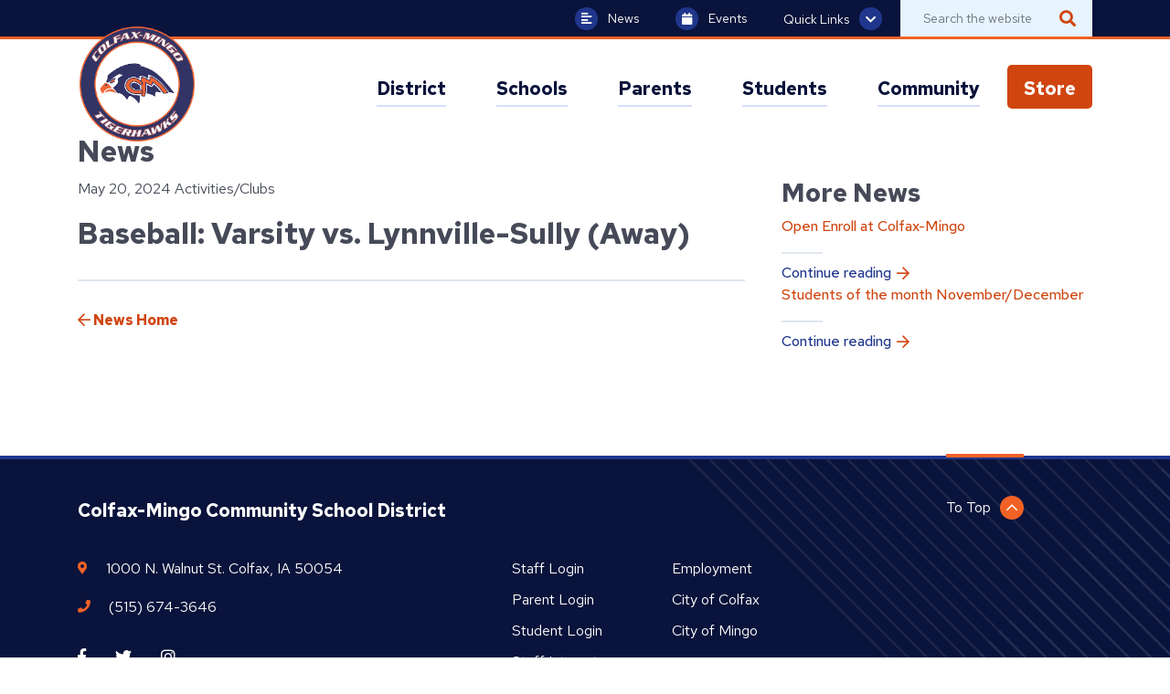

--- FILE ---
content_type: text/html; charset=UTF-8
request_url: https://colfax-mingo.k12.ia.us/events/baseball-varsity-vs-lynnville-sully-away-9/
body_size: 6535
content:
<!DOCTYPE html>
<html>
	<head>
		<meta charset="utf-8">
		<meta http-equiv="X-UA-Compatible" content="IE=edge">
		<meta name="format-detection" content="telephone=no">

		<link rel="apple-touch-icon" sizes="180x180" href="https://colfax-mingo.k12.ia.us/app/themes/colfax-mingo/src/img/favicon/apple-touch-icon.png">
		<link rel="icon" type="image/png" sizes="32x32" href="https://colfax-mingo.k12.ia.us/app/themes/colfax-mingo/src/img/favicon/favicon-32x32.png">
		<link rel="icon" type="image/png" sizes="16x16" href="https://colfax-mingo.k12.ia.us/app/themes/colfax-mingo/src/img/favicon/favicon-16x16.png">
		<link rel="manifest" href="https://colfax-mingo.k12.ia.us/app/themes/colfax-mingo/src/img/favicon/site.webmanifest">

		<meta name="msapplication-TileColor" content="#b91d47">
		<meta name="theme-color" content="#ffffff">
		<meta name="viewport" content="width=device-width, initial-scale=1">

		<title>Baseball: Varsity  vs. Lynnville-Sully (Away) &#8211; Colfax-Mingo Community School District</title>

		<script type="text/javascript">
	var themedir = "https://colfax-mingo.k12.ia.us/app/themes/colfax-mingo",
		ajaxurl  = "https://colfax-mingo.k12.ia.us/wp/wp-admin/admin-ajax.php";
</script>
<meta name='robots' content='max-image-preview:large' />
<link rel='dns-prefetch' href='//cdnjs.cloudflare.com' />
<link rel='dns-prefetch' href='//translate.google.com' />
<link rel='dns-prefetch' href='//fonts.googleapis.com' />
<link rel="stylesheet" href="https://colfax-mingo.k12.ia.us/app/plugins/instagram-feed-pro/css/sbi-styles.min.css?ver=6.4"/>
<link rel="stylesheet" href="https://colfax-mingo.k12.ia.us/wp/wp-includes/css/dist/block-library/style.min.css?ver=6.6.2"/>
<style id='classic-theme-styles-inline-css' type='text/css'>
/*! This file is auto-generated */
.wp-block-button__link{color:#fff;background-color:#32373c;border-radius:9999px;box-shadow:none;text-decoration:none;padding:calc(.667em + 2px) calc(1.333em + 2px);font-size:1.125em}.wp-block-file__button{background:#32373c;color:#fff;text-decoration:none}
</style>
<style id='global-styles-inline-css' type='text/css'>
:root{--wp--preset--aspect-ratio--square: 1;--wp--preset--aspect-ratio--4-3: 4/3;--wp--preset--aspect-ratio--3-4: 3/4;--wp--preset--aspect-ratio--3-2: 3/2;--wp--preset--aspect-ratio--2-3: 2/3;--wp--preset--aspect-ratio--16-9: 16/9;--wp--preset--aspect-ratio--9-16: 9/16;--wp--preset--color--black: #000000;--wp--preset--color--cyan-bluish-gray: #abb8c3;--wp--preset--color--white: #ffffff;--wp--preset--color--pale-pink: #f78da7;--wp--preset--color--vivid-red: #cf2e2e;--wp--preset--color--luminous-vivid-orange: #ff6900;--wp--preset--color--luminous-vivid-amber: #fcb900;--wp--preset--color--light-green-cyan: #7bdcb5;--wp--preset--color--vivid-green-cyan: #00d084;--wp--preset--color--pale-cyan-blue: #8ed1fc;--wp--preset--color--vivid-cyan-blue: #0693e3;--wp--preset--color--vivid-purple: #9b51e0;--wp--preset--gradient--vivid-cyan-blue-to-vivid-purple: linear-gradient(135deg,rgba(6,147,227,1) 0%,rgb(155,81,224) 100%);--wp--preset--gradient--light-green-cyan-to-vivid-green-cyan: linear-gradient(135deg,rgb(122,220,180) 0%,rgb(0,208,130) 100%);--wp--preset--gradient--luminous-vivid-amber-to-luminous-vivid-orange: linear-gradient(135deg,rgba(252,185,0,1) 0%,rgba(255,105,0,1) 100%);--wp--preset--gradient--luminous-vivid-orange-to-vivid-red: linear-gradient(135deg,rgba(255,105,0,1) 0%,rgb(207,46,46) 100%);--wp--preset--gradient--very-light-gray-to-cyan-bluish-gray: linear-gradient(135deg,rgb(238,238,238) 0%,rgb(169,184,195) 100%);--wp--preset--gradient--cool-to-warm-spectrum: linear-gradient(135deg,rgb(74,234,220) 0%,rgb(151,120,209) 20%,rgb(207,42,186) 40%,rgb(238,44,130) 60%,rgb(251,105,98) 80%,rgb(254,248,76) 100%);--wp--preset--gradient--blush-light-purple: linear-gradient(135deg,rgb(255,206,236) 0%,rgb(152,150,240) 100%);--wp--preset--gradient--blush-bordeaux: linear-gradient(135deg,rgb(254,205,165) 0%,rgb(254,45,45) 50%,rgb(107,0,62) 100%);--wp--preset--gradient--luminous-dusk: linear-gradient(135deg,rgb(255,203,112) 0%,rgb(199,81,192) 50%,rgb(65,88,208) 100%);--wp--preset--gradient--pale-ocean: linear-gradient(135deg,rgb(255,245,203) 0%,rgb(182,227,212) 50%,rgb(51,167,181) 100%);--wp--preset--gradient--electric-grass: linear-gradient(135deg,rgb(202,248,128) 0%,rgb(113,206,126) 100%);--wp--preset--gradient--midnight: linear-gradient(135deg,rgb(2,3,129) 0%,rgb(40,116,252) 100%);--wp--preset--font-size--small: 13px;--wp--preset--font-size--medium: 20px;--wp--preset--font-size--large: 36px;--wp--preset--font-size--x-large: 42px;--wp--preset--spacing--20: 0.44rem;--wp--preset--spacing--30: 0.67rem;--wp--preset--spacing--40: 1rem;--wp--preset--spacing--50: 1.5rem;--wp--preset--spacing--60: 2.25rem;--wp--preset--spacing--70: 3.38rem;--wp--preset--spacing--80: 5.06rem;--wp--preset--shadow--natural: 6px 6px 9px rgba(0, 0, 0, 0.2);--wp--preset--shadow--deep: 12px 12px 50px rgba(0, 0, 0, 0.4);--wp--preset--shadow--sharp: 6px 6px 0px rgba(0, 0, 0, 0.2);--wp--preset--shadow--outlined: 6px 6px 0px -3px rgba(255, 255, 255, 1), 6px 6px rgba(0, 0, 0, 1);--wp--preset--shadow--crisp: 6px 6px 0px rgba(0, 0, 0, 1);}:where(.is-layout-flex){gap: 0.5em;}:where(.is-layout-grid){gap: 0.5em;}body .is-layout-flex{display: flex;}.is-layout-flex{flex-wrap: wrap;align-items: center;}.is-layout-flex > :is(*, div){margin: 0;}body .is-layout-grid{display: grid;}.is-layout-grid > :is(*, div){margin: 0;}:where(.wp-block-columns.is-layout-flex){gap: 2em;}:where(.wp-block-columns.is-layout-grid){gap: 2em;}:where(.wp-block-post-template.is-layout-flex){gap: 1.25em;}:where(.wp-block-post-template.is-layout-grid){gap: 1.25em;}.has-black-color{color: var(--wp--preset--color--black) !important;}.has-cyan-bluish-gray-color{color: var(--wp--preset--color--cyan-bluish-gray) !important;}.has-white-color{color: var(--wp--preset--color--white) !important;}.has-pale-pink-color{color: var(--wp--preset--color--pale-pink) !important;}.has-vivid-red-color{color: var(--wp--preset--color--vivid-red) !important;}.has-luminous-vivid-orange-color{color: var(--wp--preset--color--luminous-vivid-orange) !important;}.has-luminous-vivid-amber-color{color: var(--wp--preset--color--luminous-vivid-amber) !important;}.has-light-green-cyan-color{color: var(--wp--preset--color--light-green-cyan) !important;}.has-vivid-green-cyan-color{color: var(--wp--preset--color--vivid-green-cyan) !important;}.has-pale-cyan-blue-color{color: var(--wp--preset--color--pale-cyan-blue) !important;}.has-vivid-cyan-blue-color{color: var(--wp--preset--color--vivid-cyan-blue) !important;}.has-vivid-purple-color{color: var(--wp--preset--color--vivid-purple) !important;}.has-black-background-color{background-color: var(--wp--preset--color--black) !important;}.has-cyan-bluish-gray-background-color{background-color: var(--wp--preset--color--cyan-bluish-gray) !important;}.has-white-background-color{background-color: var(--wp--preset--color--white) !important;}.has-pale-pink-background-color{background-color: var(--wp--preset--color--pale-pink) !important;}.has-vivid-red-background-color{background-color: var(--wp--preset--color--vivid-red) !important;}.has-luminous-vivid-orange-background-color{background-color: var(--wp--preset--color--luminous-vivid-orange) !important;}.has-luminous-vivid-amber-background-color{background-color: var(--wp--preset--color--luminous-vivid-amber) !important;}.has-light-green-cyan-background-color{background-color: var(--wp--preset--color--light-green-cyan) !important;}.has-vivid-green-cyan-background-color{background-color: var(--wp--preset--color--vivid-green-cyan) !important;}.has-pale-cyan-blue-background-color{background-color: var(--wp--preset--color--pale-cyan-blue) !important;}.has-vivid-cyan-blue-background-color{background-color: var(--wp--preset--color--vivid-cyan-blue) !important;}.has-vivid-purple-background-color{background-color: var(--wp--preset--color--vivid-purple) !important;}.has-black-border-color{border-color: var(--wp--preset--color--black) !important;}.has-cyan-bluish-gray-border-color{border-color: var(--wp--preset--color--cyan-bluish-gray) !important;}.has-white-border-color{border-color: var(--wp--preset--color--white) !important;}.has-pale-pink-border-color{border-color: var(--wp--preset--color--pale-pink) !important;}.has-vivid-red-border-color{border-color: var(--wp--preset--color--vivid-red) !important;}.has-luminous-vivid-orange-border-color{border-color: var(--wp--preset--color--luminous-vivid-orange) !important;}.has-luminous-vivid-amber-border-color{border-color: var(--wp--preset--color--luminous-vivid-amber) !important;}.has-light-green-cyan-border-color{border-color: var(--wp--preset--color--light-green-cyan) !important;}.has-vivid-green-cyan-border-color{border-color: var(--wp--preset--color--vivid-green-cyan) !important;}.has-pale-cyan-blue-border-color{border-color: var(--wp--preset--color--pale-cyan-blue) !important;}.has-vivid-cyan-blue-border-color{border-color: var(--wp--preset--color--vivid-cyan-blue) !important;}.has-vivid-purple-border-color{border-color: var(--wp--preset--color--vivid-purple) !important;}.has-vivid-cyan-blue-to-vivid-purple-gradient-background{background: var(--wp--preset--gradient--vivid-cyan-blue-to-vivid-purple) !important;}.has-light-green-cyan-to-vivid-green-cyan-gradient-background{background: var(--wp--preset--gradient--light-green-cyan-to-vivid-green-cyan) !important;}.has-luminous-vivid-amber-to-luminous-vivid-orange-gradient-background{background: var(--wp--preset--gradient--luminous-vivid-amber-to-luminous-vivid-orange) !important;}.has-luminous-vivid-orange-to-vivid-red-gradient-background{background: var(--wp--preset--gradient--luminous-vivid-orange-to-vivid-red) !important;}.has-very-light-gray-to-cyan-bluish-gray-gradient-background{background: var(--wp--preset--gradient--very-light-gray-to-cyan-bluish-gray) !important;}.has-cool-to-warm-spectrum-gradient-background{background: var(--wp--preset--gradient--cool-to-warm-spectrum) !important;}.has-blush-light-purple-gradient-background{background: var(--wp--preset--gradient--blush-light-purple) !important;}.has-blush-bordeaux-gradient-background{background: var(--wp--preset--gradient--blush-bordeaux) !important;}.has-luminous-dusk-gradient-background{background: var(--wp--preset--gradient--luminous-dusk) !important;}.has-pale-ocean-gradient-background{background: var(--wp--preset--gradient--pale-ocean) !important;}.has-electric-grass-gradient-background{background: var(--wp--preset--gradient--electric-grass) !important;}.has-midnight-gradient-background{background: var(--wp--preset--gradient--midnight) !important;}.has-small-font-size{font-size: var(--wp--preset--font-size--small) !important;}.has-medium-font-size{font-size: var(--wp--preset--font-size--medium) !important;}.has-large-font-size{font-size: var(--wp--preset--font-size--large) !important;}.has-x-large-font-size{font-size: var(--wp--preset--font-size--x-large) !important;}
:where(.wp-block-post-template.is-layout-flex){gap: 1.25em;}:where(.wp-block-post-template.is-layout-grid){gap: 1.25em;}
:where(.wp-block-columns.is-layout-flex){gap: 2em;}:where(.wp-block-columns.is-layout-grid){gap: 2em;}
:root :where(.wp-block-pullquote){font-size: 1.5em;line-height: 1.6;}
</style>
<link rel="stylesheet" href="https://fonts.googleapis.com/css?family=Red+Hat+Text%3A400%2C400i%2C500%2C700%2C700i&#038;display=swap&#038;ver=screen"/>
<link rel="stylesheet" href="https://colfax-mingo.k12.ia.us/app/themes/colfax-mingo/dist/styles/main.css?ver=1753122872"/>
<script type="text/javascript" src="https://cdnjs.cloudflare.com/ajax/libs/jquery/2.2.4/jquery.min.js?ver=2.2.4" id="jquery-js"></script>
<script type="text/javascript" src="https://cdnjs.cloudflare.com/ajax/libs/tiny-slider/2.9.2/min/tiny-slider.js" id="slider-js"></script>
<script type="text/javascript" src="https://translate.google.com/translate_a/element.js?cb=googleTranslateElementInit" id="gt-js"></script>
<link rel="https://api.w.org/" href="https://colfax-mingo.k12.ia.us/wp-json/" /><link rel="alternate" title="JSON" type="application/json" href="https://colfax-mingo.k12.ia.us/wp-json/wp/v2/events/14420" />
<link rel="canonical" href="https://colfax-mingo.k12.ia.us/events/baseball-varsity-vs-lynnville-sully-away-9/" />
<link rel="alternate" title="oEmbed (JSON)" type="application/json+oembed" href="https://colfax-mingo.k12.ia.us/wp-json/oembed/1.0/embed?url=https%3A%2F%2Fcolfax-mingo.k12.ia.us%2Fevents%2Fbaseball-varsity-vs-lynnville-sully-away-9%2F" />
<link rel="alternate" title="oEmbed (XML)" type="text/xml+oembed" href="https://colfax-mingo.k12.ia.us/wp-json/oembed/1.0/embed?url=https%3A%2F%2Fcolfax-mingo.k12.ia.us%2Fevents%2Fbaseball-varsity-vs-lynnville-sully-away-9%2F&#038;format=xml" />
		<style type="text/css" id="wp-custom-css">
			#header #primary-menu > li:last-child > a {
	background-color: #d0450f;
	color: #fff !important;
	border-radius: 5px;
	padding-left: 18px !important;
	padding-right: 18px !important;
}

#header #primary-menu > li:last-child > a:hover {
	background-color: #a53206;
}

#header #primary-menu > li:last-child > a span {
	border-color: transparent;
}

#header #primary-menu > li:last-child {
	margin-left: 20px;
}		</style>
		

						<script async src="https://www.googletagmanager.com/gtag/js?id=G-WB46HVNFNL"></script>
		<script>
			window.dataLayer = window.dataLayer || [];
			function gtag(){dataLayer.push(arguments);}
			gtag('js', new Date());

			gtag('config', 'G-WB46HVNFNL');
		</script>
			</head>
<body id="top"  class="single">

	<div class="page-wrap">

		
		<header id="header" class="site-header no-anim">
			<div class="container">

				<a class="site-branding" href="https://colfax-mingo.k12.ia.us">
											<p class="sr-only">Colfax-Mingo Community School District</p>
										<img src="https://colfax-mingo.k12.ia.us/app/themes/colfax-mingo/src/img/colfax-mingo-logo-2024.png" alt="" tabindex="-1" />
				</a>

				<button id="menu-toggle" class=""
								:class="{'active' : ui.mobileOpen }"
								@click.prevent="ui.mobileOpen = !ui.mobileOpen">
					Menu <i class="fas fa-bars"></i>
				</button>

				<nav id="site-nav" v-show="ui.showNav" :class="{'active' : ui.showNav}">

  <form method="get" id="searchform" class="d-md-none" action="https://colfax-mingo.k12.ia.us" aria-hidden="true" tabindex="-1">
    <label for="s" class="sr-only">Search</label>
    <input type="text" class="form-control" name="s" id="s" placeholder="Search the website" />
    <button type="submit" class="submit" name="submit" id="searchsubmit" /><span class="sr-only">Search</span><i class="fas fa-search"></i></button>
  </form>

  <ul id="primary-menu">

                
      <li class="" @mouseover="mouseover(1)" @mouseleave="mouseleave">
        <a :class="{ 'active': activeMenu == 1 }"
            class="nav-top-level has-dropdown"
            href="https://colfax-mingo.k12.ia.us/district/"><span>District</span></a>

                  <span class="mobile-dropdown-icon" @click="toggleMobileMenu(1)">
            <span class="far fa-angle-down"></span>
          </span>
          <div class="break"></div>
        
                  <transition name="fade">
            <ul v-show="activeMenu == 1" class="dropdown-menu">
              <div class="inner">

                                
                                <li><a href="https://colfax-mingo.k12.ia.us/district/enrollment-registration-24-25/">Enrollment &amp; Registration (25-26)</a></li>
                                <li><a href="https://colfax-mingo.k12.ia.us/district/annual-notices/">Annual Notices</a></li>
                                <li><a href="https://colfax-mingo.k12.ia.us/district/our-superintendent/">Superintendent</a></li>
                                <li><a href="https://colfax-mingo.k12.ia.us/district/departments/">Departments</a></li>
                                <li><a href="https://colfax-mingo.k12.ia.us/district/staff-directory/">Staff Directory</a></li>
                                <li><a href="https://colfax-mingo.k12.ia.us/district/school-board/">School Board</a></li>
                                <li><a href="https://colfax-mingo.k12.ia.us/district/new-to-district/">New to the District?</a></li>
                                <li><a href="https://colfax-mingo.k12.ia.us/district/8-employment/">Employment</a></li>
                                <li><a href="https://colfax-mingo.k12.ia.us/district/open-enrollment-2/">Open Enrollment</a></li>
                                <li><a href="https://colfax-mingo.k12.ia.us/district/contact-us/">Contact Us</a></li>
                                <li><a href="https://colfax-mingo.k12.ia.us/district/newsletters/">Colfax-Mingo Connection</a></li>
                
                              </div>
            </ul>
          </transition>
        
      </li>
                
      <li class="" @mouseover="mouseover(2)" @mouseleave="mouseleave">
        <a :class="{ 'active': activeMenu == 2 }"
            class="nav-top-level has-dropdown"
            href="https://colfax-mingo.k12.ia.us/schools/"><span>Schools</span></a>

                  <span class="mobile-dropdown-icon" @click="toggleMobileMenu(2)">
            <span class="far fa-angle-down"></span>
          </span>
          <div class="break"></div>
        
                  <transition name="fade">
            <ul v-show="activeMenu == 2" class="dropdown-menu">
              <div class="inner">

                                
                                <li><a href="https://colfax-mingo.k12.ia.us/school/elementary/">Colfax-Mingo Elementary School</a></li>
                                <li><a href="https://colfax-mingo.k12.ia.us/school/jr-sr-high/">Colfax-Mingo Jr./Sr.  High School</a></li>
                
                              </div>
            </ul>
          </transition>
        
      </li>
                
      <li class="" @mouseover="mouseover(3)" @mouseleave="mouseleave">
        <a :class="{ 'active': activeMenu == 3 }"
            class="nav-top-level has-dropdown"
            href="https://colfax-mingo.k12.ia.us/parents/"><span>Parents</span></a>

                  <span class="mobile-dropdown-icon" @click="toggleMobileMenu(3)">
            <span class="far fa-angle-down"></span>
          </span>
          <div class="break"></div>
        
                  <transition name="fade">
            <ul v-show="activeMenu == 3" class="dropdown-menu">
              <div class="inner">

                                
                                <li><a href="https://colfax-mingo.k12.ia.us/parents/attendance-matters/">Attendance Matters!</a></li>
                                <li><a href="https://colfax-mingo.k12.ia.us/parents/infinite-campus-new-student-information-system/">Infinite Campus</a></li>
                                <li><a href="https://colfax-mingo.k12.ia.us/district/departments/menus/">Menu Information</a></li>
                                <li><a href="https://colfax-mingo.k12.ia.us/parents/11-chromebooks/">1:1 Chromebooks - Colfax-Mingo 1:1 Initiative</a></li>
                                <li><a href="https://colfax-mingo.k12.ia.us/parents/emergency-school-closings-and-procedures/">Emergency School Closings and Procedures</a></li>
                                <li><a href="https://colfax-mingo.k12.ia.us/parents/forms-handbooks/">Forms &amp; Handbooks</a></li>
                                <li><a href="https://colfax-mingo.k12.ia.us/parents/school-hours/">School Hours</a></li>
                                <li><a href="https://colfax-mingo.k12.ia.us/parents/free-and-reduced-meal-eligibility/">Free and Reduced Meal Eligibility</a></li>
                                <li><a href="https://colfax-mingo.k12.ia.us/parents/student-driving-permits/">Student Driving &amp; Permits</a></li>
                                <li><a href="https://colfax-mingo.k12.ia.us/district/departments/athletics/">Colfax Mingo Athletics</a></li>
                
                              </div>
            </ul>
          </transition>
        
      </li>
                
      <li class="" @mouseover="mouseover(4)" @mouseleave="mouseleave">
        <a :class="{ 'active': activeMenu == 4 }"
            class="nav-top-level has-dropdown"
            href="https://colfax-mingo.k12.ia.us/other/"><span>Students</span></a>

                  <span class="mobile-dropdown-icon" @click="toggleMobileMenu(4)">
            <span class="far fa-angle-down"></span>
          </span>
          <div class="break"></div>
        
                  <transition name="fade">
            <ul v-show="activeMenu == 4" class="dropdown-menu">
              <div class="inner">

                                
                                <li><a href="https://colfax-mingo.k12.ia.us/district/departments/counseling-2/">School Counseling</a></li>
                                <li><a href="https://colfax-mingo.k12.ia.us/other/student-portal/">Student Portal</a></li>
                                <li><a href="https://colfax-mingo.k12.ia.us/other/anti-bullying-harassment/">Anti-Bullying &amp; Harassment</a></li>
                                <li><a href="https://colfax-mingo.k12.ia.us/other/handbooks/">Handbooks</a></li>
                                <li><a href="https://colfax-mingo.k12.ia.us/other/scholarships/">Scholarships</a></li>
                                <li><a href="https://colfax-mingo.k12.ia.us/other/facebook/">Social Media</a></li>
                                <li><a href="https://colfax-mingo.k12.ia.us/other/transcripts/">Transcripts</a></li>
                
                              </div>
            </ul>
          </transition>
        
      </li>
                
      <li class="" @mouseover="mouseover(5)" @mouseleave="mouseleave">
        <a :class="{ 'active': activeMenu == 5 }"
            class="nav-top-level has-dropdown"
            href="https://colfax-mingo.k12.ia.us/community/"><span>Community</span></a>

                  <span class="mobile-dropdown-icon" @click="toggleMobileMenu(5)">
            <span class="far fa-angle-down"></span>
          </span>
          <div class="break"></div>
        
                  <transition name="fade">
            <ul v-show="activeMenu == 5" class="dropdown-menu">
              <div class="inner">

                                
                                <li><a href="https://drive.google.com/file/d/1MjcegaDYsuj6oTx3N4IrYr4dV1FYbDyd/view?usp=drive_link#new_tab">District Calendar</a></li>
                                <li><a href="https://colfax-mingo.k12.ia.us/community/hall-of-fame-2/">HALL of FAME</a></li>
                                <li><a href="https://colfax-mingo.k12.ia.us/community/cm-youth-sports/">CM Youth Activities</a></li>
                                <li><a href="https://colfax-mingo.k12.ia.us/community/fitness-center/">Fitness Center</a></li>
                                <li><a href="https://colfax-mingo.k12.ia.us/community/fundraiser-events/">Fundraiser Events</a></li>
                                <li><a href="https://colfax-mingo.k12.ia.us/community/live-stream-events/">Live Streamed Events</a></li>
                                <li><a href="https://colfax-mingo.k12.ia.us/community/public-notices/">Public Notices</a></li>
                                <li><a href="https://colfax-mingo.k12.ia.us/community/school-improvement-advisory-committee-siac/">School Improvement Advisory Committee (SIAC)</a></li>
                                <li><a href="https://colfax-mingo.k12.ia.us/community/share-a-photo/">Share a Photo</a></li>
                                <li><a href="https://colfax-mingo.k12.ia.us/community/spotlights/">Spotlights</a></li>
                                <li><a href="https://colfax-mingo.k12.ia.us/community/student-and-family-assistance/">Student and Family Assistance</a></li>
                                <li><a href="https://colfax-mingo.k12.ia.us/community/teammates/">TEAMMATES</a></li>
                
                              </div>
            </ul>
          </transition>
        
      </li>
                
      <li class="" @mouseover="mouseover(6)" @mouseleave="mouseleave">
        <a :class="{ 'active': activeMenu == 6 }"
            class="nav-top-level no-dropdown"
            href="https://colfaxmingoia.infinitecampus.org/campus/store/colfaxmingo"><span>Store</span></a>

        
        
      </li>
    
  </ul>
  <ul id="secondary-menu" class="d-lg-none">
    <li class="news"><a href="https://colfax-mingo.k12.ia.us/news"><i class="fas fa-align-left"></i> News</a></li>
    <li class="events"><a href="https://colfax-mingo.k12.ia.us/events"><i class="fas fa-calendar"></i> Events</a></li>

    <div class="break"></div>

            <li class="quick-links" :class="{'open' : ui.quickLinksOpen}">
      <a @click="ui.quickLinksOpen = !ui.quickLinksOpen"
         @keyup.enter.prevent="ui.quickLinksOpen = !ui.quickLinksOpen"
         tabindex="0"><span>Quick Links</span> <i class="fas fa-chevron-down"></i></a>
      <ul class="dropdown-menu">
                  <li>
            <a href="https://colfax-mingo.k12.ia.us/district/new-to-district/">New to the District?
            </a>
          </li>
                  <li>
            <a href="https://colfax-mingo.k12.ia.us/district/enrollment-registration-24-25/">Enrollment & Registration
            </a>
          </li>
                  <li>
            <a href="https://gobound.com/ia/schools/colfaxmingo/calendar#new_tab">Events
            </a>
          </li>
                  <li>
            <a href="https://colfax-mingo.k12.ia.us/district/departments/menus/">Nutrition
            </a>
          </li>
                  <li>
            <a href="https://colfax-mingo.k12.ia.us/news/">News
            </a>
          </li>
                  <li>
            <a href="https://colfax-mingo.k12.ia.us/district/staff-directory/">Staff Directory
            </a>
          </li>
                  <li>
            <a href="https://colfax-mingo.k12.ia.us/district/contact-us/">Contact Us
            </a>
          </li>
              </ul>
    </li>

    <div class="break"></div>
    
        <li class="gt"><div id="google_translate_element-mobile"></div></li>
  </ul>
</nav>

			</div>

			<nav id="top-nav">
  <div class="container">
    <ul id="secondary-menu" class="">
      <li class="news d-none d-lg-flex"><a href="https://colfax-mingo.k12.ia.us/news"><i class="fas fa-align-left"></i> News</a></li>
      <li class="events d-none d-lg-flex"><a href="https://colfax-mingo.k12.ia.us/events"><i class="fas fa-calendar"></i> Events</a></li>

                  <li class="quick-links d-none d-lg-flex" :class="{'open' : ui.quickLinksOpen}">
        <a @click="ui.quickLinksOpen = !ui.quickLinksOpen"
           @keyup.enter.prevent="ui.quickLinksOpen = !ui.quickLinksOpen"
           tabindex="0">Quick Links <i class="fas fa-chevron-down"></i></a>
        <ul class="dropdown-menu">
                      <li>
              <a href="https://colfax-mingo.k12.ia.us/district/new-to-district/">New to the District?
              </a>
            </li>
                      <li>
              <a href="https://colfax-mingo.k12.ia.us/district/enrollment-registration-24-25/">Enrollment & Registration
              </a>
            </li>
                      <li>
              <a href="https://gobound.com/ia/schools/colfaxmingo/calendar#new_tab">Events
              </a>
            </li>
                      <li>
              <a href="https://colfax-mingo.k12.ia.us/district/departments/menus/">Nutrition
              </a>
            </li>
                      <li>
              <a href="https://colfax-mingo.k12.ia.us/news/">News
              </a>
            </li>
                      <li>
              <a href="https://colfax-mingo.k12.ia.us/district/staff-directory/">Staff Directory
              </a>
            </li>
                      <li>
              <a href="https://colfax-mingo.k12.ia.us/district/contact-us/">Contact Us
              </a>
            </li>
                  </ul>
      </li>
      
            <li><div id="google_translate_element"></div></li>
    </ul>

    <form method="get" class="d-none d-md-inline-block" id="searchform" action="https://colfax-mingo.k12.ia.us" aria-hidden="true" tabindex="-1">
      <label for="s" class="sr-only">Search</label>
      <input type="text" class="form-control" name="s" id="s" placeholder="Search the website" />
      <button type="submit" class="submit" name="submit" id="searchsubmit" /><span class="sr-only">Search</span><i class="fas fa-search"></i></button>
    </form>

  </div>
</nav>

		</header>

<main id="content">
			
  <article class="post-14420 event type-event status-publish hentry" id="post-14420">

    <header>
      <div class="container">
        <p class="h1">News</p>
      </div>
    </header>

    <main>
      <div class="container">
        <div class="row">
          <div class="col-12 col-lg-8 post-content">
            
            <p class="post-meta">
              <span>May 20, 2024</span> Activities/Clubs
            </p>

            <h1>Baseball: Varsity  vs. Lynnville-Sully (Away)</h1>

        		

            <hr />

            <a href="https://colfax-mingo.k12.ia.us/news" class="back"><i class="far fa-arrow-left"></i> News Home</a>
          </div>
          <div class="col-lg-4 sidebar">

						<h2>More News</h2>
            <div class="row">

                          <div class="col-12 col-md-6 col-lg-12">
                <article class="match">
                  <h3><a href="https://colfax-mingo.k12.ia.us/news/2026/01/open-enroll-at-colfax-mingo/">Open Enroll at Colfax-Mingo</a></h3>
                  <a class="callout" href="https://colfax-mingo.k12.ia.us/news/2026/01/open-enroll-at-colfax-mingo/">Continue reading</a>
                </article>
              </div>
                          <div class="col-12 col-md-6 col-lg-12">
                <article class="match">
                  <h3><a href="https://colfax-mingo.k12.ia.us/news/2025/12/students-of-the-month-november-december/">Students of the month November/December</a></h3>
                  <a class="callout" href="https://colfax-mingo.k12.ia.us/news/2025/12/students-of-the-month-november-december/">Continue reading</a>
                </article>
              </div>
            
            </div><!-- /.row -->
          </div>
        </div><!-- /.row -->
      </div>
    </main>

  </article>

			</main>


		<footer id="footer" class="site-footer" role="contentinfo">
			<div class="container">

				<div class="row">
					<div class="col-12 col-md-10 order-2 order-md-1">
						<h3>Colfax-Mingo Community School District</h3>
					</div>
					<div class="col-12 col-md-2 order-1 order-md-2">
						<a href="#top" class="totop"><span>To Top </span><i class="far fa-chevron-up"></i></a>
					</div>
				</div>

				<div class="row info">
					<div class="col-12 col-md-5 col-lg-4">

						<i class="fas fa-map-marker-alt"></i>
						<address><span>1000 N. Walnut St.</span>
										 <span>Colfax, IA 50054</span></address>

						<i class="fas fa-phone"></i>
						<a class="tel" href="tel:5156743646">(515) 674-3646</a>

						<ul class="socials list-inline">
							<li class="list-inline-item"><a target="_blank" class="social facebook" href="https://www.facebook.com/Colfax-Mingo-CSD-102903201295369"><i class="fab fa-facebook-f"></i></a></li>
							<li class="list-inline-item"><a target="_blank" class="social" href="https://twitter.com/colfaxmingohs"><i class="fab fa-twitter"></i></a></li>
							<li class="list-inline-item"><a target="_blank" class="social" href="https://www.instagram.com/colfaxmingocsd/"><i class="fab fa-instagram"></i></a></li>
						</ul>

					</div>
					<div class="col-12 col-md-7 offset-lg-1">

						<nav>
							<ul>
							 									<li><a href="https://colfaxmingoia.infinitecampus.org/campus/colfaxmingo.jsp" target="">Staff Login</a></li>
							 									<li><a href="https://colfaxmingoia.infinitecampus.org/campus/portal/parents/colfaxmingo.jsp" target="">Parent Login</a></li>
							 									<li><a href="https://colfaxmingoia.infinitecampus.org/campus/portal/students/colfaxmingo.jsp" target="">Student Login</a></li>
							 									<li><a href="https://colfax-mingo.k12.ia.us/staff/" target="">Staff Intranet</a></li>
							 									<li><a href="https://colfax-mingo.k12.ia.us/district/8-employment/" target="_blank">Employment</a></li>
							 									<li><a href="https://colfaxia.gov/" target="_blank">City of Colfax</a></li>
							 									<li><a href="http://www.mymingoiowa.com/" target="_blank">City of Mingo</a></li>
							 																</ul>
						</nav>

					</div>
				</div>
			</div>

			<div class="credit">
				<div class="container">

					<a href="https://juiceboxint.com" target="_blank">Website by Juicebox Interactive</a>

				</div>
			</div>
		</footer>
		<!-- Custom Feeds for Instagram JS -->
<script type="text/javascript">
var sbiajaxurl = "https://colfax-mingo.k12.ia.us/wp/wp-admin/admin-ajax.php";

</script>
<script type="text/javascript" src="https://cdnjs.cloudflare.com/ajax/libs/popper.js/1.16.1/popper.min.js?ver=1.16.1" id="popper-js"></script>
<script type="text/javascript" src="https://cdnjs.cloudflare.com/ajax/libs/twitter-bootstrap/4.4.1/js/bootstrap.min.js?ver=4.4.1" id="bootstrap-js"></script>
<script type="text/javascript" src="https://cdnjs.cloudflare.com/ajax/libs/jquery.matchHeight/0.7.2/jquery.matchHeight-min.js" id="matchHeightjs-js"></script>
<script type="text/javascript" src="https://colfax-mingo.k12.ia.us/app/themes/colfax-mingo/dist/scripts/global.js?ver=1" id="global-js-js"></script>
<script type="text/javascript" src="https://colfax-mingo.k12.ia.us/app/plugins/page-links-to/dist/new-tab.js?ver=3.3.7" id="page-links-to-js"></script>

	</body>
</html>
